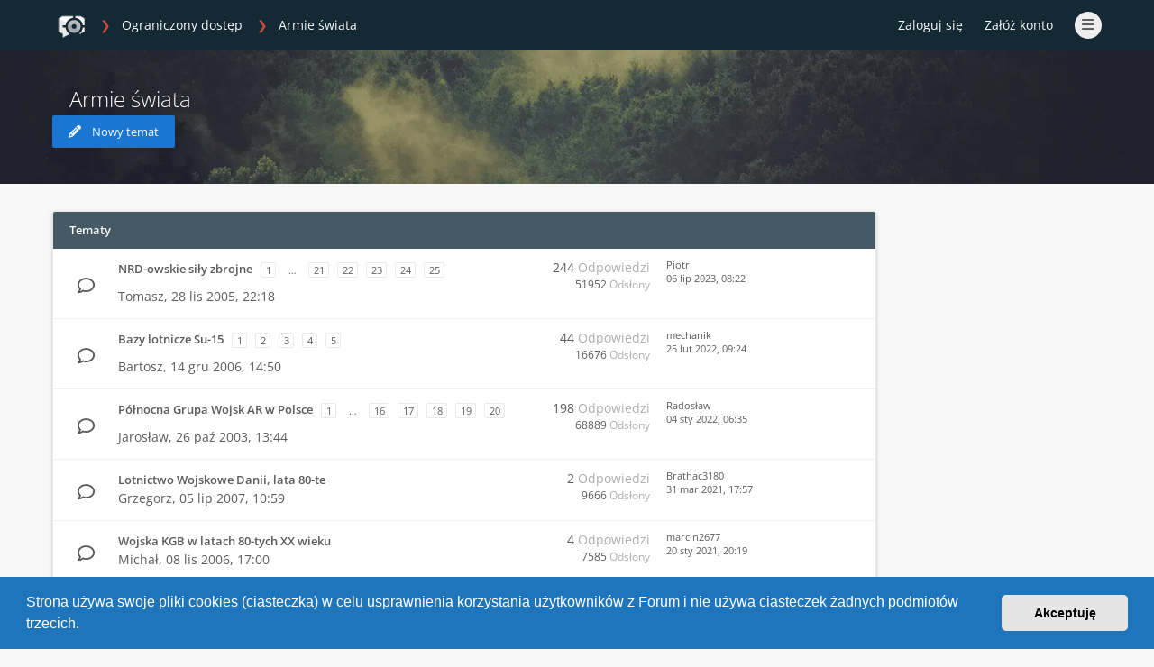

--- FILE ---
content_type: text/html; charset=UTF-8
request_url: https://www.serwis-militarny.net/viewforum.php?f=11&sid=232113b289d01e0c4025db9c88616894
body_size: 9537
content:
<!DOCTYPE html>
<html dir="ltr" lang="pl">
	<head>
		<meta charset="utf-8">
		<meta http-equiv="X-UA-Compatible" content="IE=edge">
		<meta name="viewport" content="width=device-width, initial-scale=1">
		<meta name="description" content="Forum militarne zrzeszające specjalistów z dziedziny wojskowości, historii i techniki">
		<meta name="theme-color" content="#132934">
		<link rel="apple-touch-icon" href="favicon_512.png">
		<link rel="manifest" href="/manifest.json">

		
		<title>Armie świata - Profesjonalne Forum Wojskowe</title>

		
					<link rel="canonical" href="https://serwis-militarny.net/viewforum.php?f=11">
		
		<link rel="stylesheet" href="/custom/custom_fonts.css">
		<link rel="stylesheet" media="screen"  href="/styles/ravaio/theme/pages_common.css" />
		
					<link rel="stylesheet" href="./styles/ravaio/theme/stylesheet.min.css">
				
		<link rel="preload" href="/assets/fontawesome/css/font-awesome.min.css" as="style" onload="this.onload=null;this.rel='stylesheet'">
		<noscript><link rel="stylesheet" href="/assets/fontawesome/css/font-awesome.min.css"></noscript>

		<link rel="preload" href="/assets/fontawesome/css/solid.min.css" as="style" onload="this.onload=null;this.rel='stylesheet'">
		<noscript><link rel="stylesheet" href="/assets/fontawesome/css/solid.min.css"></noscript>

		<link rel="preload" href="/assets/fontawesome/css/regular.min.css" as="style" onload="this.onload=null;this.rel='stylesheet'">
		<noscript><link rel="stylesheet" href="/assets/fontawesome/css/regular.min.css"></noscript>

		<link rel="preload" href="/assets/fontawesome/css/v4-font-face.min.css" as="style" onload="this.onload=null;this.rel='stylesheet'">
		<noscript><link rel="stylesheet" href="/assets/fontawesome/css/v4-font-face.min.css"></noscript>

					<link href="./assets/cookieconsent/cookieconsent.min.css" rel="stylesheet">
		
		<link rel="stylesheet" href="/custom/ravaio_header.css">

	<link rel="stylesheet" href="./ext/gramziu/ravaio/assets/colors.min.css">

		
		

		
					<link rel="stylesheet" href="/custom/native_styles.min.css">
		
	</head>

	<body id="phpbb" class="nojs notouch section-/viewforum.php ltr  variant-1">

		
		<div id="wrap">

			
		<div id="wrap-inner">

			
			<a id="top" class="anchor" accesskey="t"></a>
			<div id="wrap-header">
								<div class="site-header chunk">
					<a id="logo" href="./index.php?sid=e1a89025fac212913bf0ac174f85dc69" title="Strona główna"><span class="imageset site_logo"></span></a>

					<nav>
						
						<ul class="site-nav">

							
							
							
							
							
																	<li>
										<span title="Zaloguj się" accesskey="x" data-toggle="modal" data-target="#quick-login">Zaloguj się</span>
									</li>
																									<li >
										<a href="./ucp.php?mode=register&amp;sid=e1a89025fac212913bf0ac174f85dc69" rel="nofollow">Załóż konto</a>
									</li>
								
								
							
							
							
							
							<li class="hidden">

								<a data-toggle="dropdown" href="#" id="header-mini-menu">
									<i class="fa fa-bars"></i>
								</a>
								
								<ul id="more-menu" class="dropdown-box">

									
												<li >
			<a href="/aplikacja-mobilna?sid=e1a89025fac212913bf0ac174f85dc69">
				<i class="fa fa-mobile-screen-button fa-fw"></i>Aplikacja Mobilna
			</a>
		</li>
			<li >
			<a href="/zalozenie-konta?sid=e1a89025fac212913bf0ac174f85dc69">
				<i class="fa fa-user-plus fa-fw"></i>Korzyści z rejestracji
			</a>
		</li>
										
									<li id="forum-navigation">
										<ul>
																																																											<li class="section-yellow">
														<a href="./viewforum.php?f=34&amp;sid=e1a89025fac212913bf0ac174f85dc69" >
															<span class="forum-link">
																																																	<i class="fa forum_34"></i> 
																																<span>Nasza społeczność</span>
															</span>
														</a>
													</li>
																																																<li >
														<a href="./viewforum.php?f=50&amp;sid=e1a89025fac212913bf0ac174f85dc69" >
															<span class="forum-link">
																&nbsp; &nbsp; &nbsp;																																	<i class="fa forum_50"></i> 
																																<span>Pytania o służbę wojskową</span>
															</span>
														</a>
													</li>
																																																<li >
														<a href="./viewforum.php?f=39&amp;sid=e1a89025fac212913bf0ac174f85dc69" >
															<span class="forum-link">
																&nbsp; &nbsp; &nbsp;																																	<i class="fa forum_39"></i> 
																																<span>Poszukuję, pytam, potrzebuję</span>
															</span>
														</a>
													</li>
																																																<li >
														<a href="./viewforum.php?f=54&amp;sid=e1a89025fac212913bf0ac174f85dc69" >
															<span class="forum-link">
																&nbsp; &nbsp; &nbsp;&nbsp; &nbsp; &nbsp;																																	<i class="fa forum_54"></i> 
																																<span>Identyfikacje przedmiotów</span>
															</span>
														</a>
													</li>
																																																<li >
														<a href="./viewforum.php?f=60&amp;sid=e1a89025fac212913bf0ac174f85dc69" >
															<span class="forum-link">
																&nbsp; &nbsp; &nbsp;&nbsp; &nbsp; &nbsp;																																	<i class="fa forum_60"></i> 
																																<span>Losy przodków</span>
															</span>
														</a>
													</li>
																																																<li >
														<a href="./viewforum.php?f=59&amp;sid=e1a89025fac212913bf0ac174f85dc69" >
															<span class="forum-link">
																&nbsp; &nbsp; &nbsp;&nbsp; &nbsp; &nbsp;																																	<i class="fa forum_59"></i> 
																																<span>Ogłoszenia sprzedaży</span>
															</span>
														</a>
													</li>
																																																<li >
														<a href="./viewforum.php?f=46&amp;sid=e1a89025fac212913bf0ac174f85dc69" >
															<span class="forum-link">
																&nbsp; &nbsp; &nbsp;																																	<i class="fa forum_46"></i> 
																																<span>Recenzje i linki</span>
															</span>
														</a>
													</li>
																																																<li >
														<a href="./viewforum.php?f=24&amp;sid=e1a89025fac212913bf0ac174f85dc69" >
															<span class="forum-link">
																&nbsp; &nbsp; &nbsp;																																	<i class="fa forum_24"></i> 
																																<span>Tematy dyskusyjne</span>
															</span>
														</a>
													</li>
																																																<li class="section-blue">
														<a href="./viewforum.php?f=3&amp;sid=e1a89025fac212913bf0ac174f85dc69" >
															<span class="forum-link">
																																																	<i class="fa forum_3"></i> 
																																<span>Ograniczony dostęp</span>
															</span>
														</a>
													</li>
																																																<li >
														<a href="./viewforum.php?f=18&amp;sid=e1a89025fac212913bf0ac174f85dc69" >
															<span class="forum-link">
																&nbsp; &nbsp; &nbsp;																																	<i class="fa forum_18"></i> 
																																<span>Struktury organizacyjne Wojska Polskiego</span>
															</span>
														</a>
													</li>
																																																<li >
														<a href="./viewforum.php?f=41&amp;sid=e1a89025fac212913bf0ac174f85dc69" >
															<span class="forum-link">
																&nbsp; &nbsp; &nbsp;&nbsp; &nbsp; &nbsp;																																	<i class="fa forum_41"></i> 
																																<span>Jednostki wojskowe</span>
															</span>
														</a>
													</li>
																																																<li >
														<a href="./viewforum.php?f=43&amp;sid=e1a89025fac212913bf0ac174f85dc69" >
															<span class="forum-link">
																&nbsp; &nbsp; &nbsp;&nbsp; &nbsp; &nbsp;																																	<i class="fa forum_43"></i> 
																																<span>Oddziały i związki taktyczne</span>
															</span>
														</a>
													</li>
																																																<li >
														<a href="./viewforum.php?f=42&amp;sid=e1a89025fac212913bf0ac174f85dc69" >
															<span class="forum-link">
																&nbsp; &nbsp; &nbsp;&nbsp; &nbsp; &nbsp;																																	<i class="fa forum_42"></i> 
																																<span>Garnizony</span>
															</span>
														</a>
													</li>
																																																<li >
														<a href="./viewforum.php?f=44&amp;sid=e1a89025fac212913bf0ac174f85dc69" >
															<span class="forum-link">
																&nbsp; &nbsp; &nbsp;&nbsp; &nbsp; &nbsp;																																	<i class="fa forum_44"></i> 
																																<span>Formacje specjalne i pomocnicze</span>
															</span>
														</a>
													</li>
																																																<li >
														<a href="./viewforum.php?f=15&amp;sid=e1a89025fac212913bf0ac174f85dc69" >
															<span class="forum-link">
																&nbsp; &nbsp; &nbsp;																																	<i class="fa forum_15"></i> 
																																<span>Wojsko Polskie - pozostałe tematy</span>
															</span>
														</a>
													</li>
																																																<li >
														<a href="./viewforum.php?f=20&amp;sid=e1a89025fac212913bf0ac174f85dc69" >
															<span class="forum-link">
																&nbsp; &nbsp; &nbsp;																																	<i class="fa forum_20"></i> 
																																<span>Sprzęt, technika wojskowa</span>
															</span>
														</a>
													</li>
																																																<li >
														<a href="./viewforum.php?f=11&amp;sid=e1a89025fac212913bf0ac174f85dc69" class="forum-selected">
															<span class="forum-link">
																&nbsp; &nbsp; &nbsp;																																	<i class="fa forum_11"></i> 
																																<span>Armie świata</span>
															</span>
														</a>
													</li>
																																																<li >
														<a href="./viewforum.php?f=49&amp;sid=e1a89025fac212913bf0ac174f85dc69" >
															<span class="forum-link">
																&nbsp; &nbsp; &nbsp;																																	<i class="fa forum_49"></i> 
																																<span>Zasoby forum i pliki do pobrania</span>
															</span>
														</a>
													</li>
																																	</ul>
									</li>
									
								</ul>

							</li>

							
						</ul>

						<ol itemscope itemtype="http://schema.org/BreadcrumbList" id="breadcrumbs" class="bread-normal">
				<li itemprop="itemListElement" itemscope itemtype="http://schema.org/ListItem">
		<meta itemprop="position" content="1">
	</li>
									<li itemprop="itemListElement" itemscope itemtype="http://schema.org/ListItem">
			<a itemprop="item" itemtype="https://schema.org/Thing" itemscope href="./viewforum.php?f=3&amp;sid=e1a89025fac212913bf0ac174f85dc69" itemid="./viewforum.php?f=3&amp;sid=e1a89025fac212913bf0ac174f85dc69" data-forum-id="3">
				<span itemprop="name">Ograniczony dostęp</span>
			</a>
			<meta itemprop="position" content="2">
		</li>
											<li itemprop="itemListElement" itemscope itemtype="http://schema.org/ListItem">
			<a itemprop="item" itemtype="https://schema.org/Thing" itemscope href="./viewforum.php?f=11&amp;sid=e1a89025fac212913bf0ac174f85dc69" itemid="./viewforum.php?f=11&amp;sid=e1a89025fac212913bf0ac174f85dc69" data-forum-id="11">
				<span itemprop="name">Armie świata</span>
			</a>
			<meta itemprop="position" content="3">
		</li>
					</ol>
					</nav>
				</div>
							</div>

			
			<a id="start_here" class="anchor"></a>

			<div id="page-body" class="page-body" role="main">

				
<div id="sub-header" class="viewforum-header">
	<div class="chunk">

					<style type="text/css">
				#sub-header {
					padding-bottom: 0;
				}
			</style>

			<div class="sub-header-buttons">
				
				<div style="text-align: left">
										<h2 class="sub-header-title forum-title">Armie świata</h2>
										<h3></h3>
				</div>

				
							</div>

			<div>
				
									<a href="./posting.php?mode=post&amp;f=11&amp;sid=e1a89025fac212913bf0ac174f85dc69" class="button post-icon" title="Nowy temat">
						<i class="fa fa-pencil"></i><span>Nowy temat</span>					</a>
							</div>
		
	</div>
</div>


<div id="mbrs" class="background-main">
	<div class="viewforum-main">
	<div class="chunk">

		<ol id="breadcrumbs-mid" class="re-md bread-normal">
				<li>
		<a href="./index.php?sid=e1a89025fac212913bf0ac174f85dc69" title="Strona główna">
			<img src="/custom/assets/favicon_128.png" class="logo-home">
		</a>
	</li>
									<li>
			<a href="./viewforum.php?f=3&amp;sid=e1a89025fac212913bf0ac174f85dc69">
				Ograniczony dostęp
			</a>
		</li>
											<li>
			<a href="./viewforum.php?f=11&amp;sid=e1a89025fac212913bf0ac174f85dc69">
				Armie świata
			</a>
		</li>
					</ol>

		
					<div class="action-bar-top-nb">

				<div class="pagination">
									</div>

				
			</div>
			</div>

	<div class="chunk">
	<div class="content-main">
	<div class="content-main-inner">

		
		
	
	<ol id="topics-wrap">

		
			
						<li class="forum-bg">
				<h3>
											Tematy
									</h3>
				<ol>
			
				
				<li class="row">
										<div class="topic-icon topic_read">
											</div>
					<div class="topic-description">
						<div class="topic-description-inner">
														<h4>
																									<a href="./viewtopic.php?t=1466&amp;view=unread&amp;sid=e1a89025fac212913bf0ac174f85dc69#unread" class="topictitle" title="Wyświetl temat">NRD-owskie siły zbrojne</a>
															</h4>
							<div class="re-sm topic-stats-sm">244 Odpowiedzi 51952 Odsłony</div>
																																				<ul class="pagination-small">
																														<li>
												<a href="./viewtopic.php?t=1466&amp;sid=e1a89025fac212913bf0ac174f85dc69">1</a>
											</li>
																																								<li class="ellipsis">
												<span>…</span>
											</li>
																																								<li>
												<a href="./viewtopic.php?t=1466&amp;sid=e1a89025fac212913bf0ac174f85dc69&amp;start=200">21</a>
											</li>
																																								<li>
												<a href="./viewtopic.php?t=1466&amp;sid=e1a89025fac212913bf0ac174f85dc69&amp;start=210">22</a>
											</li>
																																								<li>
												<a href="./viewtopic.php?t=1466&amp;sid=e1a89025fac212913bf0ac174f85dc69&amp;start=220">23</a>
											</li>
																																								<li>
												<a href="./viewtopic.php?t=1466&amp;sid=e1a89025fac212913bf0ac174f85dc69&amp;start=230">24</a>
											</li>
																																								<li>
												<a href="./viewtopic.php?t=1466&amp;sid=e1a89025fac212913bf0ac174f85dc69&amp;start=240">25</a>
											</li>
																																																								</ul>
							
							<p>
																																								Tomasz, <time datetime="2005-11-28T21:18:02+00:00">28 lis 2005, 22:18</time>
															</p>

													</div>
					</div>
					<div class="topic-stats">
						<span class="topic-replies">244 <dfn>Odpowiedzi</dfn></span><br><span class="topic-views">51952 <dfn>Odsłony</dfn></span>
					</div>
					<div class="topic-recent">
						Piotr						<br>
						<time datetime="2023-07-06T06:22:18+00:00">06 lip 2023, 08:22</time>
					</div>

					
				</li>

				
			
		
			
			
				
				<li class="row">
										<div class="topic-icon topic_read">
											</div>
					<div class="topic-description">
						<div class="topic-description-inner">
														<h4>
																									<a href="./viewtopic.php?t=11114&amp;view=unread&amp;sid=e1a89025fac212913bf0ac174f85dc69#unread" class="topictitle" title="Wyświetl temat">Bazy lotnicze Su-15</a>
															</h4>
							<div class="re-sm topic-stats-sm">44 Odpowiedzi 16676 Odsłony</div>
																																				<ul class="pagination-small">
																														<li>
												<a href="./viewtopic.php?t=11114&amp;sid=e1a89025fac212913bf0ac174f85dc69">1</a>
											</li>
																																								<li>
												<a href="./viewtopic.php?t=11114&amp;sid=e1a89025fac212913bf0ac174f85dc69&amp;start=10">2</a>
											</li>
																																								<li>
												<a href="./viewtopic.php?t=11114&amp;sid=e1a89025fac212913bf0ac174f85dc69&amp;start=20">3</a>
											</li>
																																								<li>
												<a href="./viewtopic.php?t=11114&amp;sid=e1a89025fac212913bf0ac174f85dc69&amp;start=30">4</a>
											</li>
																																								<li>
												<a href="./viewtopic.php?t=11114&amp;sid=e1a89025fac212913bf0ac174f85dc69&amp;start=40">5</a>
											</li>
																																																								</ul>
							
							<p>
																																								Bartosz, <time datetime="2006-12-14T13:50:20+00:00">14 gru 2006, 14:50</time>
															</p>

													</div>
					</div>
					<div class="topic-stats">
						<span class="topic-replies">44 <dfn>Odpowiedzi</dfn></span><br><span class="topic-views">16676 <dfn>Odsłony</dfn></span>
					</div>
					<div class="topic-recent">
						mechanik						<br>
						<time datetime="2022-02-25T08:24:42+00:00">25 lut 2022, 09:24</time>
					</div>

					
				</li>

				
			
		
			
			
				
				<li class="row">
										<div class="topic-icon topic_read">
											</div>
					<div class="topic-description">
						<div class="topic-description-inner">
														<h4>
																									<a href="./viewtopic.php?t=1138&amp;view=unread&amp;sid=e1a89025fac212913bf0ac174f85dc69#unread" class="topictitle" title="Wyświetl temat">Północna Grupa Wojsk AR w Polsce</a>
															</h4>
							<div class="re-sm topic-stats-sm">198 Odpowiedzi 68889 Odsłony</div>
																																				<ul class="pagination-small">
																														<li>
												<a href="./viewtopic.php?t=1138&amp;sid=e1a89025fac212913bf0ac174f85dc69">1</a>
											</li>
																																								<li class="ellipsis">
												<span>…</span>
											</li>
																																								<li>
												<a href="./viewtopic.php?t=1138&amp;sid=e1a89025fac212913bf0ac174f85dc69&amp;start=150">16</a>
											</li>
																																								<li>
												<a href="./viewtopic.php?t=1138&amp;sid=e1a89025fac212913bf0ac174f85dc69&amp;start=160">17</a>
											</li>
																																								<li>
												<a href="./viewtopic.php?t=1138&amp;sid=e1a89025fac212913bf0ac174f85dc69&amp;start=170">18</a>
											</li>
																																								<li>
												<a href="./viewtopic.php?t=1138&amp;sid=e1a89025fac212913bf0ac174f85dc69&amp;start=180">19</a>
											</li>
																																								<li>
												<a href="./viewtopic.php?t=1138&amp;sid=e1a89025fac212913bf0ac174f85dc69&amp;start=190">20</a>
											</li>
																																																								</ul>
							
							<p>
																																								Jarosław, <time datetime="2003-10-26T12:44:35+00:00">26 paź 2003, 13:44</time>
															</p>

													</div>
					</div>
					<div class="topic-stats">
						<span class="topic-replies">198 <dfn>Odpowiedzi</dfn></span><br><span class="topic-views">68889 <dfn>Odsłony</dfn></span>
					</div>
					<div class="topic-recent">
						Radosław						<br>
						<time datetime="2022-01-04T05:35:47+00:00">04 sty 2022, 06:35</time>
					</div>

					
				</li>

				
			
		
			
			
				
				<li class="row">
										<div class="topic-icon topic_read">
											</div>
					<div class="topic-description">
						<div class="topic-description-inner">
														<h4>
																									<a href="./viewtopic.php?t=12956&amp;view=unread&amp;sid=e1a89025fac212913bf0ac174f85dc69#unread" class="topictitle" title="Wyświetl temat">Lotnictwo Wojskowe Danii, lata 80-te</a>
															</h4>
							<div class="re-sm topic-stats-sm">2 Odpowiedzi 9666 Odsłony</div>
																												
							<p>
																																								Grzegorz, <time datetime="2007-07-05T08:59:48+00:00">05 lip 2007, 10:59</time>
															</p>

													</div>
					</div>
					<div class="topic-stats">
						<span class="topic-replies">2 <dfn>Odpowiedzi</dfn></span><br><span class="topic-views">9666 <dfn>Odsłony</dfn></span>
					</div>
					<div class="topic-recent">
						Brathac3180						<br>
						<time datetime="2021-03-31T15:57:20+00:00">31 mar 2021, 17:57</time>
					</div>

					
				</li>

				
			
		
			
			
				
				<li class="row">
										<div class="topic-icon topic_read">
											</div>
					<div class="topic-description">
						<div class="topic-description-inner">
														<h4>
																									<a href="./viewtopic.php?t=12417&amp;view=unread&amp;sid=e1a89025fac212913bf0ac174f85dc69#unread" class="topictitle" title="Wyświetl temat">Wojska KGB w latach 80-tych XX wieku</a>
															</h4>
							<div class="re-sm topic-stats-sm">4 Odpowiedzi 7585 Odsłony</div>
																												
							<p>
																																								Michał, <time datetime="2006-11-08T16:00:16+00:00">08 lis 2006, 17:00</time>
															</p>

													</div>
					</div>
					<div class="topic-stats">
						<span class="topic-replies">4 <dfn>Odpowiedzi</dfn></span><br><span class="topic-views">7585 <dfn>Odsłony</dfn></span>
					</div>
					<div class="topic-recent">
						marcin2677						<br>
						<time datetime="2021-01-20T19:19:18+00:00">20 sty 2021, 20:19</time>
					</div>

					
				</li>

				
			
		
			
			
				
				<li class="row">
										<div class="topic-icon topic_read">
											</div>
					<div class="topic-description">
						<div class="topic-description-inner">
														<h4>
																									<a href="./viewtopic.php?t=12960&amp;view=unread&amp;sid=e1a89025fac212913bf0ac174f85dc69#unread" class="topictitle" title="Wyświetl temat">Lotnictwo Norwegii w latach 80-tych</a>
															</h4>
							<div class="re-sm topic-stats-sm">1 Odpowiedzi 6482 Odsłony</div>
																												
							<p>
																																								Sergiusz, <time datetime="2007-07-06T12:04:47+00:00">06 lip 2007, 14:04</time>
															</p>

													</div>
					</div>
					<div class="topic-stats">
						<span class="topic-replies">1 <dfn>Odpowiedzi</dfn></span><br><span class="topic-views">6482 <dfn>Odsłony</dfn></span>
					</div>
					<div class="topic-recent">
						marcin2677						<br>
						<time datetime="2020-12-16T22:33:25+00:00">16 gru 2020, 23:33</time>
					</div>

					
				</li>

				
			
		
			
			
				
				<li class="row">
										<div class="topic-icon topic_read">
											</div>
					<div class="topic-description">
						<div class="topic-description-inner">
														<h4>
																									<a href="./viewtopic.php?t=14628&amp;view=unread&amp;sid=e1a89025fac212913bf0ac174f85dc69#unread" class="topictitle" title="Wyświetl temat">29 Korpus Pancerny – 29 Dywizja Pancerna</a>
															</h4>
							<div class="re-sm topic-stats-sm">1 Odpowiedzi 11594 Odsłony</div>
																												
							<p>
																																								Bogusław, <time datetime="2015-05-12T16:57:46+00:00">12 maja 2015, 18:57</time>
															</p>

													</div>
					</div>
					<div class="topic-stats">
						<span class="topic-replies">1 <dfn>Odpowiedzi</dfn></span><br><span class="topic-views">11594 <dfn>Odsłony</dfn></span>
					</div>
					<div class="topic-recent">
						marcin2677						<br>
						<time datetime="2020-12-12T23:21:03+00:00">13 gru 2020, 00:21</time>
					</div>

					
				</li>

				
			
		
			
			
				
				<li class="row">
										<div class="topic-icon topic_read">
											</div>
					<div class="topic-description">
						<div class="topic-description-inner">
														<h4>
																									<a href="./viewtopic.php?t=15195&amp;view=unread&amp;sid=e1a89025fac212913bf0ac174f85dc69#unread" class="topictitle" title="Wyświetl temat">Nazewnictwo jednostek rosyjskich</a>
															</h4>
							<div class="re-sm topic-stats-sm">10 Odpowiedzi 9150 Odsłony</div>
																																				<ul class="pagination-small">
																														<li>
												<a href="./viewtopic.php?t=15195&amp;sid=e1a89025fac212913bf0ac174f85dc69">1</a>
											</li>
																																								<li>
												<a href="./viewtopic.php?t=15195&amp;sid=e1a89025fac212913bf0ac174f85dc69&amp;start=10">2</a>
											</li>
																																																								</ul>
							
							<p>
																																								Jacek, <time datetime="2020-08-30T13:35:48+00:00">30 sie 2020, 15:35</time>
															</p>

													</div>
					</div>
					<div class="topic-stats">
						<span class="topic-replies">10 <dfn>Odpowiedzi</dfn></span><br><span class="topic-views">9150 <dfn>Odsłony</dfn></span>
					</div>
					<div class="topic-recent">
						Zbigniew						<br>
						<time datetime="2020-08-31T06:38:52+00:00">31 sie 2020, 08:38</time>
					</div>

					
				</li>

				
			
		
			
			
				
				<li class="row">
										<div class="topic-icon topic_read">
											</div>
					<div class="topic-description">
						<div class="topic-description-inner">
														<h4>
																									<a href="./viewtopic.php?t=15078&amp;view=unread&amp;sid=e1a89025fac212913bf0ac174f85dc69#unread" class="topictitle" title="Wyświetl temat">Struktury SZ Białorusi</a>
															</h4>
							<div class="re-sm topic-stats-sm">2 Odpowiedzi 5130 Odsłony</div>
																												
							<p>
																																								Jacek, <time datetime="2018-10-20T13:23:27+00:00">20 paź 2018, 15:23</time>
															</p>

													</div>
					</div>
					<div class="topic-stats">
						<span class="topic-replies">2 <dfn>Odpowiedzi</dfn></span><br><span class="topic-views">5130 <dfn>Odsłony</dfn></span>
					</div>
					<div class="topic-recent">
						Adam						<br>
						<time datetime="2018-10-27T09:39:03+00:00">27 paź 2018, 11:39</time>
					</div>

					
				</li>

				
			
		
			
			
				
				<li class="row">
										<div class="topic-icon topic_read">
											</div>
					<div class="topic-description">
						<div class="topic-description-inner">
														<h4>
																									<a href="./viewtopic.php?t=13605&amp;view=unread&amp;sid=e1a89025fac212913bf0ac174f85dc69#unread" class="topictitle" title="Wyświetl temat">RWSN</a>
															</h4>
							<div class="re-sm topic-stats-sm">27 Odpowiedzi 39768 Odsłony</div>
																																				<ul class="pagination-small">
																														<li>
												<a href="./viewtopic.php?t=13605&amp;sid=e1a89025fac212913bf0ac174f85dc69">1</a>
											</li>
																																								<li>
												<a href="./viewtopic.php?t=13605&amp;sid=e1a89025fac212913bf0ac174f85dc69&amp;start=10">2</a>
											</li>
																																								<li>
												<a href="./viewtopic.php?t=13605&amp;sid=e1a89025fac212913bf0ac174f85dc69&amp;start=20">3</a>
											</li>
																																																								</ul>
							
							<p>
																																								Bogusław, <time datetime="2011-01-27T10:34:39+00:00">27 sty 2011, 11:34</time>
															</p>

													</div>
					</div>
					<div class="topic-stats">
						<span class="topic-replies">27 <dfn>Odpowiedzi</dfn></span><br><span class="topic-views">39768 <dfn>Odsłony</dfn></span>
					</div>
					<div class="topic-recent">
						Bogusław						<br>
						<time datetime="2016-01-16T15:21:00+00:00">16 sty 2016, 16:21</time>
					</div>

					
				</li>

				
			
		
			
			
				
				<li class="row">
										<div class="topic-icon topic_read">
											</div>
					<div class="topic-description">
						<div class="topic-description-inner">
														<h4>
																									<a href="./viewtopic.php?t=14606&amp;view=unread&amp;sid=e1a89025fac212913bf0ac174f85dc69#unread" class="topictitle" title="Wyświetl temat">JW 33886 AR w latach 1970-tych</a>
															</h4>
							<div class="re-sm topic-stats-sm">23 Odpowiedzi 26694 Odsłony</div>
																																				<ul class="pagination-small">
																														<li>
												<a href="./viewtopic.php?t=14606&amp;sid=e1a89025fac212913bf0ac174f85dc69">1</a>
											</li>
																																								<li>
												<a href="./viewtopic.php?t=14606&amp;sid=e1a89025fac212913bf0ac174f85dc69&amp;start=10">2</a>
											</li>
																																								<li>
												<a href="./viewtopic.php?t=14606&amp;sid=e1a89025fac212913bf0ac174f85dc69&amp;start=20">3</a>
											</li>
																																																								</ul>
							
							<p>
																																								Jarosław, <time datetime="2015-02-01T21:20:13+00:00">01 lut 2015, 22:20</time>
															</p>

													</div>
					</div>
					<div class="topic-stats">
						<span class="topic-replies">23 <dfn>Odpowiedzi</dfn></span><br><span class="topic-views">26694 <dfn>Odsłony</dfn></span>
					</div>
					<div class="topic-recent">
						Bogusław						<br>
						<time datetime="2015-11-10T15:17:29+00:00">10 lis 2015, 16:17</time>
					</div>

					
				</li>

				
			
		
			
			
				
				<li class="row">
										<div class="topic-icon topic_read">
											</div>
					<div class="topic-description">
						<div class="topic-description-inner">
														<h4>
																									<a href="./viewtopic.php?t=14660&amp;view=unread&amp;sid=e1a89025fac212913bf0ac174f85dc69#unread" class="topictitle" title="Wyświetl temat">Armia Koreańskiej Republiki Ludowo-Demokratycznej (KRL-D)</a>
															</h4>
							<div class="re-sm topic-stats-sm">0 Odpowiedzi 15046 Odsłony</div>
																												
							<p>
																																								Marek_W_Pilat, <time datetime="2015-10-18T14:51:16+00:00">18 paź 2015, 16:51</time>
															</p>

													</div>
					</div>
					<div class="topic-stats">
						<span class="topic-replies">0 <dfn>Odpowiedzi</dfn></span><br><span class="topic-views">15046 <dfn>Odsłony</dfn></span>
					</div>
					<div class="topic-recent">
						Marek_W_Pilat						<br>
						<time datetime="2015-10-18T14:51:16+00:00">18 paź 2015, 16:51</time>
					</div>

					
				</li>

				
			
		
			
			
				
				<li class="row">
										<div class="topic-icon topic_read">
											</div>
					<div class="topic-description">
						<div class="topic-description-inner">
														<h4>
																									<a href="./viewtopic.php?t=14531&amp;view=unread&amp;sid=e1a89025fac212913bf0ac174f85dc69#unread" class="topictitle" title="Wyświetl temat">Siły Zbrojne ZSRR w innych krajach europejskich 1957-60</a>
															</h4>
							<div class="re-sm topic-stats-sm">27 Odpowiedzi 23659 Odsłony</div>
																																				<ul class="pagination-small">
																														<li>
												<a href="./viewtopic.php?t=14531&amp;sid=e1a89025fac212913bf0ac174f85dc69">1</a>
											</li>
																																								<li>
												<a href="./viewtopic.php?t=14531&amp;sid=e1a89025fac212913bf0ac174f85dc69&amp;start=10">2</a>
											</li>
																																								<li>
												<a href="./viewtopic.php?t=14531&amp;sid=e1a89025fac212913bf0ac174f85dc69&amp;start=20">3</a>
											</li>
																																																								</ul>
							
							<p>
																																								Zbigniew, <time datetime="2014-02-25T19:19:53+00:00">25 lut 2014, 20:19</time>
															</p>

													</div>
					</div>
					<div class="topic-stats">
						<span class="topic-replies">27 <dfn>Odpowiedzi</dfn></span><br><span class="topic-views">23659 <dfn>Odsłony</dfn></span>
					</div>
					<div class="topic-recent">
						Przemysław						<br>
						<time datetime="2015-07-31T09:07:00+00:00">31 lip 2015, 11:07</time>
					</div>

					
				</li>

				
			
		
			
			
				
				<li class="row">
										<div class="topic-icon topic_read">
											</div>
					<div class="topic-description">
						<div class="topic-description-inner">
														<h4>
																									<a href="./viewtopic.php?t=11970&amp;view=unread&amp;sid=e1a89025fac212913bf0ac174f85dc69#unread" class="topictitle" title="Wyświetl temat">Bazy lotnicze Biesowiec i Parnu (Parnawa)</a>
															</h4>
							<div class="re-sm topic-stats-sm">25 Odpowiedzi 20871 Odsłony</div>
																																				<ul class="pagination-small">
																														<li>
												<a href="./viewtopic.php?t=11970&amp;sid=e1a89025fac212913bf0ac174f85dc69">1</a>
											</li>
																																								<li>
												<a href="./viewtopic.php?t=11970&amp;sid=e1a89025fac212913bf0ac174f85dc69&amp;start=10">2</a>
											</li>
																																								<li>
												<a href="./viewtopic.php?t=11970&amp;sid=e1a89025fac212913bf0ac174f85dc69&amp;start=20">3</a>
											</li>
																																																								</ul>
							
							<p>
																																								Przemysław, <time datetime="2006-06-14T20:57:26+00:00">14 cze 2006, 22:57</time>
															</p>

													</div>
					</div>
					<div class="topic-stats">
						<span class="topic-replies">25 <dfn>Odpowiedzi</dfn></span><br><span class="topic-views">20871 <dfn>Odsłony</dfn></span>
					</div>
					<div class="topic-recent">
						Przemysław						<br>
						<time datetime="2015-01-28T11:05:12+00:00">28 sty 2015, 12:05</time>
					</div>

					
				</li>

				
			
		
			
			
				
				<li class="row">
										<div class="topic-icon topic_read">
											</div>
					<div class="topic-description">
						<div class="topic-description-inner">
														<h4>
																									<a href="./viewtopic.php?t=14505&amp;view=unread&amp;sid=e1a89025fac212913bf0ac174f85dc69#unread" class="topictitle" title="Wyświetl temat">Siły zbrojne ZSRR. Od Armii Czerwonej do Armii Radzieckiej</a>
															</h4>
							<div class="re-sm topic-stats-sm">8 Odpowiedzi 15057 Odsłony</div>
																												
							<p>
																																								Bogusław, <time datetime="2013-11-28T16:24:16+00:00">28 lis 2013, 17:24</time>
															</p>

													</div>
					</div>
					<div class="topic-stats">
						<span class="topic-replies">8 <dfn>Odpowiedzi</dfn></span><br><span class="topic-views">15057 <dfn>Odsłony</dfn></span>
					</div>
					<div class="topic-recent">
						Wojtek						<br>
						<time datetime="2014-10-21T17:14:31+00:00">21 paź 2014, 19:14</time>
					</div>

					
				</li>

				
			
		
			
			
				
				<li class="row">
										<div class="topic-icon topic_read">
											</div>
					<div class="topic-description">
						<div class="topic-description-inner">
														<h4>
																									<a href="./viewtopic.php?t=14583&amp;view=unread&amp;sid=e1a89025fac212913bf0ac174f85dc69#unread" class="topictitle" title="Wyświetl temat">Riazańska kuźnia dowódców WDW</a>
															</h4>
							<div class="re-sm topic-stats-sm">0 Odpowiedzi 8306 Odsłony</div>
																												
							<p>
																																								Bogusław, <time datetime="2014-10-09T07:39:26+00:00">09 paź 2014, 09:39</time>
															</p>

													</div>
					</div>
					<div class="topic-stats">
						<span class="topic-replies">0 <dfn>Odpowiedzi</dfn></span><br><span class="topic-views">8306 <dfn>Odsłony</dfn></span>
					</div>
					<div class="topic-recent">
						Bogusław						<br>
						<time datetime="2014-10-09T07:39:26+00:00">09 paź 2014, 09:39</time>
					</div>

					
				</li>

				
			
		
			
			
				
				<li class="row">
										<div class="topic-icon topic_read">
											</div>
					<div class="topic-description">
						<div class="topic-description-inner">
														<h4>
																									<a href="./viewtopic.php?t=14580&amp;view=unread&amp;sid=e1a89025fac212913bf0ac174f85dc69#unread" class="topictitle" title="Wyświetl temat">Rozkazy 1945-1949</a>
															</h4>
							<div class="re-sm topic-stats-sm">11 Odpowiedzi 13965 Odsłony</div>
																																				<ul class="pagination-small">
																														<li>
												<a href="./viewtopic.php?t=14580&amp;sid=e1a89025fac212913bf0ac174f85dc69">1</a>
											</li>
																																								<li>
												<a href="./viewtopic.php?t=14580&amp;sid=e1a89025fac212913bf0ac174f85dc69&amp;start=10">2</a>
											</li>
																																																								</ul>
							
							<p>
																																								Bogusław, <time datetime="2014-09-20T21:21:50+00:00">20 wrz 2014, 23:21</time>
															</p>

													</div>
					</div>
					<div class="topic-stats">
						<span class="topic-replies">11 <dfn>Odpowiedzi</dfn></span><br><span class="topic-views">13965 <dfn>Odsłony</dfn></span>
					</div>
					<div class="topic-recent">
						Bogusław						<br>
						<time datetime="2014-09-29T21:36:26+00:00">29 wrz 2014, 23:36</time>
					</div>

					
				</li>

				
			
		
			
			
				
				<li class="row">
										<div class="topic-icon topic_read">
											</div>
					<div class="topic-description">
						<div class="topic-description-inner">
														<h4>
																									<a href="./viewtopic.php?t=14534&amp;view=unread&amp;sid=e1a89025fac212913bf0ac174f85dc69#unread" class="topictitle" title="Wyświetl temat">Garnizony z okresu przed 1939 rokiem</a>
															</h4>
							<div class="re-sm topic-stats-sm">1 Odpowiedzi 10200 Odsłony</div>
																												
							<p>
																																								Arkadiusz, <time datetime="2014-02-26T15:41:40+00:00">26 lut 2014, 16:41</time>
															</p>

													</div>
					</div>
					<div class="topic-stats">
						<span class="topic-replies">1 <dfn>Odpowiedzi</dfn></span><br><span class="topic-views">10200 <dfn>Odsłony</dfn></span>
					</div>
					<div class="topic-recent">
						Bogusław						<br>
						<time datetime="2014-09-22T09:42:35+00:00">22 wrz 2014, 11:42</time>
					</div>

					
				</li>

				
			
		
			
			
				
				<li class="row">
										<div class="topic-icon topic_read">
											</div>
					<div class="topic-description">
						<div class="topic-description-inner">
														<h4>
																									<a href="./viewtopic.php?t=14155&amp;view=unread&amp;sid=e1a89025fac212913bf0ac174f85dc69#unread" class="topictitle" title="Wyświetl temat">Związki operacyjne radzieckich Wojsk Lądowych</a>
															</h4>
							<div class="re-sm topic-stats-sm">10 Odpowiedzi 16277 Odsłony</div>
																																				<ul class="pagination-small">
																														<li>
												<a href="./viewtopic.php?t=14155&amp;sid=e1a89025fac212913bf0ac174f85dc69">1</a>
											</li>
																																								<li>
												<a href="./viewtopic.php?t=14155&amp;sid=e1a89025fac212913bf0ac174f85dc69&amp;start=10">2</a>
											</li>
																																																								</ul>
							
							<p>
																																								Bogusław, <time datetime="2011-10-26T12:54:11+00:00">26 paź 2011, 14:54</time>
															</p>

													</div>
					</div>
					<div class="topic-stats">
						<span class="topic-replies">10 <dfn>Odpowiedzi</dfn></span><br><span class="topic-views">16277 <dfn>Odsłony</dfn></span>
					</div>
					<div class="topic-recent">
						Bartosz						<br>
						<time datetime="2014-08-05T22:34:48+00:00">06 sie 2014, 00:34</time>
					</div>

					
				</li>

				
			
		
			
			
				
				<li class="row">
										<div class="topic-icon topic_read">
											</div>
					<div class="topic-description">
						<div class="topic-description-inner">
														<h4>
																									<a href="./viewtopic.php?t=14571&amp;view=unread&amp;sid=e1a89025fac212913bf0ac174f85dc69#unread" class="topictitle" title="Wyświetl temat">Jednostki rakiet skrzydlatych ZSRR</a>
															</h4>
							<div class="re-sm topic-stats-sm">0 Odpowiedzi 8139 Odsłony</div>
																												
							<p>
																																								Jerzy, <time datetime="2014-07-21T15:59:16+00:00">21 lip 2014, 17:59</time>
															</p>

													</div>
					</div>
					<div class="topic-stats">
						<span class="topic-replies">0 <dfn>Odpowiedzi</dfn></span><br><span class="topic-views">8139 <dfn>Odsłony</dfn></span>
					</div>
					<div class="topic-recent">
						Jerzy						<br>
						<time datetime="2014-07-21T15:59:16+00:00">21 lip 2014, 17:59</time>
					</div>

					
				</li>

				
			
		
			
			
				
				<li class="row">
										<div class="topic-icon topic_read">
											</div>
					<div class="topic-description">
						<div class="topic-description-inner">
														<h4>
																									<a href="./viewtopic.php?t=14557&amp;view=unread&amp;sid=e1a89025fac212913bf0ac174f85dc69#unread" class="topictitle" title="Wyświetl temat">Wszystkie pułki lotnictwa myśliwskiego Stalina</a>
															</h4>
							<div class="re-sm topic-stats-sm">0 Odpowiedzi 8205 Odsłony</div>
																												
							<p>
																																								Bogusław, <time datetime="2014-06-06T06:44:37+00:00">06 cze 2014, 08:44</time>
															</p>

													</div>
					</div>
					<div class="topic-stats">
						<span class="topic-replies">0 <dfn>Odpowiedzi</dfn></span><br><span class="topic-views">8205 <dfn>Odsłony</dfn></span>
					</div>
					<div class="topic-recent">
						Bogusław						<br>
						<time datetime="2014-06-06T06:44:37+00:00">06 cze 2014, 08:44</time>
					</div>

					
				</li>

				
			
		
			
			
				
				<li class="row">
										<div class="topic-icon topic_read">
											</div>
					<div class="topic-description">
						<div class="topic-description-inner">
														<h4>
																									<a href="./viewtopic.php?t=14392&amp;view=unread&amp;sid=e1a89025fac212913bf0ac174f85dc69#unread" class="topictitle" title="Wyświetl temat">Siły zbrojne Węgier</a>
															</h4>
							<div class="re-sm topic-stats-sm">2 Odpowiedzi 12777 Odsłony</div>
																												
							<p>
																																								Maksymilian, <time datetime="2013-06-16T17:20:54+00:00">16 cze 2013, 19:20</time>
															</p>

													</div>
					</div>
					<div class="topic-stats">
						<span class="topic-replies">2 <dfn>Odpowiedzi</dfn></span><br><span class="topic-views">12777 <dfn>Odsłony</dfn></span>
					</div>
					<div class="topic-recent">
						Adam						<br>
						<time datetime="2014-05-14T21:42:02+00:00">14 maja 2014, 23:42</time>
					</div>

					
				</li>

				
			
		
			
			
				
				<li class="row">
										<div class="topic-icon topic_read">
											</div>
					<div class="topic-description">
						<div class="topic-description-inner">
														<h4>
																									<a href="./viewtopic.php?t=14352&amp;view=unread&amp;sid=e1a89025fac212913bf0ac174f85dc69#unread" class="topictitle" title="Wyświetl temat">764 plm</a>
															</h4>
							<div class="re-sm topic-stats-sm">1 Odpowiedzi 9022 Odsłony</div>
																												
							<p>
																																								Bogusław, <time datetime="2013-02-09T23:15:52+00:00">10 lut 2013, 00:15</time>
															</p>

													</div>
					</div>
					<div class="topic-stats">
						<span class="topic-replies">1 <dfn>Odpowiedzi</dfn></span><br><span class="topic-views">9022 <dfn>Odsłony</dfn></span>
					</div>
					<div class="topic-recent">
						Adrian						<br>
						<time datetime="2013-11-19T07:31:23+00:00">19 lis 2013, 08:31</time>
					</div>

					
				</li>

				
			
		
			
			
				
				<li class="row">
										<div class="topic-icon topic_read">
											</div>
					<div class="topic-description">
						<div class="topic-description-inner">
														<h4>
																									<a href="./viewtopic.php?t=7682&amp;view=unread&amp;sid=e1a89025fac212913bf0ac174f85dc69#unread" class="topictitle" title="Wyświetl temat">Sowieckie bazy rakietowe w Polsce</a>
															</h4>
							<div class="re-sm topic-stats-sm">34 Odpowiedzi 27696 Odsłony</div>
																																				<ul class="pagination-small">
																														<li>
												<a href="./viewtopic.php?t=7682&amp;sid=e1a89025fac212913bf0ac174f85dc69">1</a>
											</li>
																																								<li>
												<a href="./viewtopic.php?t=7682&amp;sid=e1a89025fac212913bf0ac174f85dc69&amp;start=10">2</a>
											</li>
																																								<li>
												<a href="./viewtopic.php?t=7682&amp;sid=e1a89025fac212913bf0ac174f85dc69&amp;start=20">3</a>
											</li>
																																								<li>
												<a href="./viewtopic.php?t=7682&amp;sid=e1a89025fac212913bf0ac174f85dc69&amp;start=30">4</a>
											</li>
																																																								</ul>
							
							<p>
																																								Jarosław, <time datetime="2006-01-03T12:57:35+00:00">03 sty 2006, 13:57</time>
															</p>

													</div>
					</div>
					<div class="topic-stats">
						<span class="topic-replies">34 <dfn>Odpowiedzi</dfn></span><br><span class="topic-views">27696 <dfn>Odsłony</dfn></span>
					</div>
					<div class="topic-recent">
						Sebastian						<br>
						<time datetime="2013-10-11T15:58:07+00:00">11 paź 2013, 17:58</time>
					</div>

					
				</li>

				
			
		
			
			
				
				<li class="row">
										<div class="topic-icon topic_read">
											</div>
					<div class="topic-description">
						<div class="topic-description-inner">
														<h4>
																									<a href="./viewtopic.php?t=1594&amp;view=unread&amp;sid=e1a89025fac212913bf0ac174f85dc69#unread" class="topictitle" title="Wyświetl temat">Armia Czechosłowacji</a>
															</h4>
							<div class="re-sm topic-stats-sm">40 Odpowiedzi 27923 Odsłony</div>
																																				<ul class="pagination-small">
																														<li>
												<a href="./viewtopic.php?t=1594&amp;sid=e1a89025fac212913bf0ac174f85dc69">1</a>
											</li>
																																								<li>
												<a href="./viewtopic.php?t=1594&amp;sid=e1a89025fac212913bf0ac174f85dc69&amp;start=10">2</a>
											</li>
																																								<li>
												<a href="./viewtopic.php?t=1594&amp;sid=e1a89025fac212913bf0ac174f85dc69&amp;start=20">3</a>
											</li>
																																								<li>
												<a href="./viewtopic.php?t=1594&amp;sid=e1a89025fac212913bf0ac174f85dc69&amp;start=30">4</a>
											</li>
																																								<li>
												<a href="./viewtopic.php?t=1594&amp;sid=e1a89025fac212913bf0ac174f85dc69&amp;start=40">5</a>
											</li>
																																																								</ul>
							
							<p>
																																								Piotr, <time datetime="2007-05-29T18:13:47+00:00">29 maja 2007, 20:13</time>
															</p>

													</div>
					</div>
					<div class="topic-stats">
						<span class="topic-replies">40 <dfn>Odpowiedzi</dfn></span><br><span class="topic-views">27923 <dfn>Odsłony</dfn></span>
					</div>
					<div class="topic-recent">
						Jacek						<br>
						<time datetime="2013-07-09T18:11:23+00:00">09 lip 2013, 20:11</time>
					</div>

					
				</li>

				
							</ol>
			</li>
			
		
	</ol>

	
	</div>
	</div>

		<div class="main-sidebar">
	
	
			<div class="sidebar-block">
			<h5 class="sidebar-head"></h5>
			<div class="sidebar-body"></div>
		</div>
	</div>

	</div>
	<div class="chunk">

					<div class="action-bar-bottom-nb">
				<div class="pagination">
									</div>
			</div>
		
		
	<p class="jumpbox-return"><a href="./index.php?sid=e1a89025fac212913bf0ac174f85dc69" accesskey="r"><i class="fa fa-circle-chevron-left"></i>Wróć do wykazu forów</a></p>


	</div>
	</div>
</div>

							</div>

			<div id="wrap-footer">

					<div id="back-to-top-wrap">
		<a id="back-to-top" href="#phpbb"><i class="fas fa-chevron-up"></i></a>
	</div>

				<div class="site-footer chunk">
					<nav>
						<ul>
							<li id="contact-link">
								<a href="./memberlist.php?mode=contactadmin&amp;sid=e1a89025fac212913bf0ac174f85dc69" title="Kontakt z redakcją">
									<i class="fa fa-envelope"></i>&nbsp;&nbsp;Kontakt
								</a>
							</li>
							<li class="rside">
								<div id="footer_info">wersja: -</div>
							</li>
						</ul>
					</nav>

					<div class="footer-text">Powered by <a href="https://www.phpbb.com/">phpBB</a>® Forum Software © phpBB Limited</div><div class="clear"></div>				</div>

			</div>

		</div>
		</div>

				<div class="modal fade" id="quick-login" tabindex="-1" role="dialog" aria-labelledby="Zaloguj się">
			<div class="modal-dialog" role="document">
			<div class="modal-content">
				<form method="post" action="./ucp.php?mode=login&amp;sid=e1a89025fac212913bf0ac174f85dc69">
					<fieldset>
						<div class="modal-header">
							<button type="button" data-dismiss="modal" class="modal-close"><i class="fa fa-times"></i></button>
							<h4 id="Zaloguj się"><a href="./ucp.php?mode=login&amp;redirect=viewforum.php%3Ff%3D11&amp;sid=e1a89025fac212913bf0ac174f85dc69">Zaloguj się</a></h4>
						</div>
						<div class="modal-body">
							<label for="username"><span class="w-input">Login / E-mail / Imię&nbsp;i&nbsp;nazwisko:</span><br><input type="text" tabindex="1" name="username" id="username" size="10" class="input" title="Nazwa użytkownika" /></label><br>
							<label for="password"><span class="w-input">Hasło:</span><br><input type="password" tabindex="2" name="password" id="password" size="10" class="input" title="Hasło" autocomplete="off" /></label><br>
														<label for="autologin"><input type="checkbox" tabindex="4" name="autologin" id="autologin" class="check" /><span class="check"></span><span>Zapamiętaj mnie</span></label><br>
													</div>
						<div class="modal-footer w-register-link">
							<button type="submit" tabindex="5" name="login" class="button">
								<i class="fa fa-right-to-bracket"></i> Zaloguj się
							</button>
																						<a href="./ucp.php?mode=register&amp;sid=e1a89025fac212913bf0ac174f85dc69" class="button-flat">
									<i class="fa fa-user-plus"></i> Załóż konto
								</a>
																					
							<input type="hidden" name="redirect" value="./viewforum.php?f=11&amp;sid=e1a89025fac212913bf0ac174f85dc69" />
<input type="hidden" name="creation_time" value="1763227576" />
<input type="hidden" name="form_token" value="81e4161e3c15f8a20737b15cf27f67342e8d81d0" />

							
						</div>
					</fieldset>
				</form>
			</div>
			</div>
		</div>
		
		<div style="display: none;">
			<a id="bottom" class="anchor" accesskey="z"></a>
					</div>

		<div id="darkenwrapper" class="darkenwrapper" data-ajax-error-title="Błąd AJAX" data-ajax-error-text="Twoje żądanie nie zostało przetworzone." data-ajax-error-text-abort="Użytkownik usunął żądanie." data-ajax-error-text-timeout="Upłynął limit czasu żądania. Ponów próbę." data-ajax-error-text-parsererror="Coś się stało podczas przetwarzania żądania i serwer zwrócił nieprawidłową odpowiedź.">
			<div id="darken" class="darken"></div>
		</div>

		<div id="phpbb_alert" class="modal-bb" data-l-err="Błąd" data-l-timeout-processing-req="Upłynął limit czasu żądania.">
			<div class="modal-bb-content">
				<div class="modal-bb-body">
					<a href="#" class="modal-bb-close alert_close"><i class="fa fa-times"></i></a>
					<p class="alert_text"></p>
				</div>
			</div>
		</div>
		<div id="phpbb_confirm" class="modal-bb">
			<div class="modal-bb-content">
				<div class="modal-bb-body">
					<a href="#" class="modal-bb-close alert_close"><i class="fa fa-times"></i></a>
					<p class="alert_text"></p>
				</div>
			</div>
		</div>

		<script src="./assets/javascript/jquery-3.6.0.min.js"></script>		

					<script src="./styles/ravaio/template/core.min.js"></script>
			<script src="./styles/ravaio/template/ajax.min.js" async></script>
		
		<script src="./styles/ravaio/template/forum_fn.min.js" async></script>

					<script src="./assets/cookieconsent/cookieconsent.min.js"></script>
			<script>
				if (typeof window.cookieconsent === "object") {
					window.addEventListener("load", function(){
						window.cookieconsent.initialise({
							"palette": {
								"popup": {
									"background": "#0F538A"
								},
								"button": {
									"background": "#E5E5E5"
								}
							},
							"theme": "classic",
							"content": {
								"message": "Strona\u0020u\u017Cywa\u0020swoje\u0020pliki\u0020cookies\u0020\u0028ciasteczka\u0029\u0020w\u0020celu\u0020usprawnienia\u0020korzystania\u0020u\u017Cytkownik\u00F3w\u0020z\u0020Forum\u0020i\u0020nie\u0020u\u017Cywa\u0020ciasteczek\u0020\u017Cadnych\u0020podmiot\u00F3w\u0020trzecich.",
								"dismiss": "Akceptuj\u0119",
								"link": "",
							}
						});
					});
				}
			</script>
		
		<script src="/styles/ravaio/template/bootstrap.min.js" async></script>
		<script src="/styles/ravaio/template/chosen.jquery.min.js" async></script>

		<script src="/styles/ravaio/template/lightgallery.min.js"></script>

		
					<script src="/custom/dist/custom_script.min.js" async></script>
			<script src="/custom/ravaio_footer.min.js" async></script>
				
		<script>
			if ('serviceWorker' in navigator)
				navigator.serviceWorker.register('/sw.js').then();
		</script>

		
		
		
		

		
	</body>
</html>


--- FILE ---
content_type: text/css
request_url: https://www.serwis-militarny.net/styles/ravaio/theme/pages_common.css
body_size: -247
content:
.icon-pages {
	background-position: 0 50%;
	background-repeat: no-repeat;
}

#breadcrumbs .icon-pages,
#breadcrumbs-mid .icon-pages {
	background-position: 29px 50%;
}

.icon-pages > a {
	padding-left: 19px;
}

.dropdown-box .icon-pages {
	background-position: 18px 50%;
}

.dropdown-box .icon-pages > a {
	padding-left: calc(1.25em + 9px + 18px);
}

.rtl .icon-pages {
	background-position: 100% 50%;
}

.rtl #breadcrumbs .icon-pages,
.rtl #breadcrumbs-mid .icon-pages {
	background-position: calc(100% - 29px) 50%;
}

.rtl .icon-pages > a {
	padding-left: 0;
	padding-right: 19px;
}

.rtl .dropdown-box .icon-pages {
	background-position: calc(100% - 18px) 50%;
}

.rtl .dropdown-box .icon-pages > a {
	padding-left: 0;
	padding-right: calc(1.25em + 9px + 18px);
}


--- FILE ---
content_type: application/x-javascript
request_url: https://www.serwis-militarny.net/custom/dist/custom_script.min.js
body_size: 1871
content:
const scriptVersion=116;function markForumsRead(){$(".post-unread").addClass("post-read").removeClass("post-unread"),$(".rc-link").removeAttr("data-new-posts")}document.getElementById("footer_info").innerHTML="v116",location.href.includes("#preview")&&$("#postform > .background-deep").show(),(location.href.includes("i=pm")||location.href.includes("i=ucp_pm"))&&($("#ucp_pm-header").show(),$("#ucp_pm").show()),$("span[data-s9e-mediaembed=lazyyoutube]").css("max-width","480px"),$("iframe").each((function(e){const t=$(this).contents().find("a");t.attr("data-id",e),t.on("click",(e=>{const t=$(e.target).closest("a").attr("data-id");$("span[data-s9e-mediaembed=lazyyoutube]").eq(+t).css("max-width","none"),$(e.target).parent().hide(),$(e.target).next().hide()}))})),function(){let e=sessionStorage.getItem("newPostsSnapshot"),t=[...$("a[data-new-posts]")].map((e=>$(e).attr("data-new-posts"))).join("");""!==t&&t!==e&&($(".rc-link:is(a[data-new-posts])").addClass("rc-bounce-in"),sessionStorage.setItem("newPostsSnapshot",t)),e=sessionStorage.getItem("notificationsSnapshot"),t=$("#notification_list_button > .count").text(),""!==t&&t!==e&&($("#notification_list_button").addClass("bounce-in"),sessionStorage.setItem("notificationsSnapshot",t))}(),$(".dropdown-box .watch-topic-link").on("click",(e=>{const t=$(".sub-header-buttons .button-round");t.toggleClass("topic-watching");const o=t.hasClass("topic-watching")?"Subskrybujesz temat":"Subskrybuj temat";$(e.target).closest("span").text(o)})),$(".post-content").on("click",(e=>$(e.target).addClass("post-content-unfolded"))),$("#header-mini-menu").on("click",(()=>{const e=document.querySelector(".forum-selected");if(!e)return;const t=e.getBoundingClientRect();t.top>window.innerHeight-t.height&&e.parentElement.scrollIntoView()})),$(".dropdown-box .tab-link").on("click",(function(e){e.preventDefault(),e.stopPropagation(),$(e.target).closest("a").toggleClass("section-open"),$(e.target).closest("a").next().toggleClass("tab-content-hidden")})),function(){const e=()=>{$("#side-toggle").removeClass("side-toggle"),$("#cp-sidebar").removeClass("cp-sidebar-visible"),$("#cp-main").removeClass("cp-sidebar-visible")};document.querySelectorAll(".input, #message").forEach((t=>t.addEventListener("click",(t=>{$("#side-toggle").length&&window.innerWidth<=700&&e(),"message"===$(t.target).attr("id")&&($("#terms-approve-container").show(),$("#new-topic-info").show())}))));const t=document.querySelector("#page-body");let o,n,s,a;t.addEventListener("touchstart",(function(e){o=e.changedTouches[0].screenX,n=e.changedTouches[0].screenY}),!1),t.addEventListener("touchend",(function(t){if(!$("#side-toggle").length)return;s=t.changedTouches[0].screenX,a=t.changedTouches[0].screenY;const i=Math.abs(s-o);i<Math.abs(a-n)||i<50||(s<o&&e(),s>o&&($("#side-toggle").addClass("side-toggle"),$("#cp-sidebar").addClass("cp-sidebar-visible"),$("#cp-main").addClass("cp-sidebar-visible")))}),!1)}(),function(){let e=!0,t=!1;const o=()=>{var e;return null===(e=null==d?void 0:d.value)||void 0===e?void 0:e.length},n=()=>matchMedia&&matchMedia("(display-mode: standalone)").matches||navigator.standalone,s=()=>{let e=location.pathname;return!location.href.includes("#")&&(!$(".post-content-unfolded").length&&("/"==e||e.includes("index")||e.includes("viewtopic")||e.includes("viewforum")))},a=o=>{const n=$(o.target).closest("button");if(t)return e=!1,n.addClass("sending"),n.text("Wysyłam..."),void(g&&localStorage.removeItem(g));o.preventDefault(),fetch("/custom/status.php").then((e=>e.ok?e.json():Promise.reject())).then((e=>{1==e.status?(t=!0,n.trigger("click")):alert("Nie można wysłać wiadomości, ponieważ w międzyczasie wygasła Twoja sesja. Skopiuj sobie treść Twojego wpisu na później i zaloguj się ponownie.")})).catch((()=>{alert("Nie masz działającego połączenia internetowego, dlatego wysłanie wiadomości nie jest możliwe.")}))},i=()=>{$(d).css("height","auto"),$(d).height(d.scrollHeight)},c=()=>{$("#main-index").css("opacity",0),$("#wrap-footer").css("opacity",0),$("#mbrs .chunk:not(:has(.pagination > ul))").css("opacity",0)};$(".pagination a").on("click",(()=>{o()||($("#mbrs .chunk:not(:first-child)").css("opacity",0),c())})),$(".rc-link, .forumtitle, .topictitle, .subforum, .lastsubject, .pagination-small a, #breadcrumbs a, #logo").on("click",(()=>{o()||($("#mbrs .chunk").css("opacity",0),c())}));const r=$("#qr_postform button[name=post]");r.on("click",(e=>{if($("#terms-approve").length&&!1===$("#terms-approve").is(":checked"))return $("#terms-approve-error").show(),r.trigger("blur"),void e.preventDefault();a(e)}));const l=$("#postform button[name=post]");l.on("click",(e=>{const t=[...document.querySelectorAll("#file-list textarea")];if(!t.length||t.every((e=>!!e.value)))return $("#terms-approve").length&&!1===$("#terms-approve").is(":checked")?($("#terms-approve-error").show(),l.trigger("blur"),void e.preventDefault()):void a(e)})),$("#qr_full_editor, button[type=submit], input[type=submit]").on("click",(()=>{e=!1})),$("#postform").on("submit",(function(){setTimeout((function(){l.prop("disabled",!0)}))})),$("#qr_postform").on("submit",(()=>setTimeout((function(){r.prop("disabled",!0)})))),addEventListener("beforeunload",(t=>{e&&o()&&(t.preventDefault(),t.returnValue="")}));const d=document.querySelector("#message");let u=!1;addEventListener("visibilitychange",(()=>{if("visible"===document.visibilityState){if(u)$(".sending").removeClass("sending"),r.text("Wyślij"),l.text("Wyślij");else if(0===window.scrollY&&!(null==d?void 0:d.value)&&s()&&!u&&n())return u=!0,void location.reload();u=!0,$("#main-index").css("opacity",1),$("#wrap-footer").css("opacity",1),$(".chunk").css("opacity",1)}else u=!1}));const p=new URLSearchParams(location.search),m=["f","t","p"].find((e=>p.has(e))),g=m?m+p.get(m):null;if(location.href.includes("mode=edit")&&i(),null==d||d.addEventListener("input",i),null==d||d.addEventListener("input",((e,t)=>{let o;return function(...n){o&&clearTimeout(o),o=setTimeout((()=>{t(...n),o=null}),e)}})(250,(()=>{g&&d&&localStorage.setItem(g,d.value)}))),g){const e=localStorage.getItem(g);e&&d&&(d.value||(d.value=e),i())}localStorage.setItem("appInstalled",n()?"true":"false");let h=$("#more-menu > li:last-child");if(s()){let e=h.html().replace("forum-selected","").replace("chevron-right","");e.includes("sid=")||localStorage.setItem("forum_list",e)}else h.html(localStorage.getItem("forum_list"))}();

--- FILE ---
content_type: image/svg+xml
request_url: https://www.serwis-militarny.net/custom/assets/site_logo.svg
body_size: 2877
content:
<?xml version="1.0" encoding="UTF-8" standalone="no"?>
<svg
   version="1.1"
   width="640"
   height="640"
   viewBox="0 0 640 640"
   xml:space="preserve"
   id="svg58"
   sodipodi:docname="header_logo1.svg"
   inkscape:version="1.1.1 (3bf5ae0d25, 2021-09-20)"
   xmlns:inkscape="http://www.inkscape.org/namespaces/inkscape"
   xmlns:sodipodi="http://sodipodi.sourceforge.net/DTD/sodipodi-0.dtd"
   xmlns:xlink="http://www.w3.org/1999/xlink"
   xmlns="http://www.w3.org/2000/svg"
   xmlns:svg="http://www.w3.org/2000/svg"><sodipodi:namedview
   id="namedview60"
   pagecolor="#132934"
   bordercolor="#666666"
   borderopacity="1.0"
   inkscape:pageshadow="2"
   inkscape:pageopacity="0"
   inkscape:pagecheckerboard="0"
   showgrid="false"
   inkscape:zoom="0.25"
   inkscape:cx="906"
   inkscape:cy="370"
   inkscape:window-width="1920"
   inkscape:window-height="1017"
   inkscape:window-x="-8"
   inkscape:window-y="-8"
   inkscape:window-maximized="1"
   inkscape:current-layer="svg58"
   showguides="false" />
<desc
   id="desc2">Created with Fabric.js 4.6.0</desc>
<defs
   id="defs4"><linearGradient
   inkscape:collect="always"
   id="linearGradient10435"><stop
     style="stop-color:#ffffff;stop-opacity:0.90072203"
     offset="0"
     id="stop10429" /><stop
     style="stop-color:#ffffff;stop-opacity:1"
     offset="0.0432793"
     id="stop10431" /><stop
     style="stop-color:#ffffff;stop-opacity:1"
     offset="1"
     id="stop10433" /></linearGradient><linearGradient
   inkscape:collect="always"
   id="linearGradient8556"><stop
     style="stop-color:#ffffff;stop-opacity:0.86823106"
     offset="0"
     id="stop8550" /><stop
     style="stop-color:#ffffff;stop-opacity:1"
     offset="0.03502918"
     id="stop8552" /><stop
     style="stop-color:#ffffff;stop-opacity:1"
     offset="1"
     id="stop8554" /></linearGradient><inkscape:path-effect
   effect="powerclip"
   id="path-effect13635"
   is_visible="true"
   lpeversion="1"
   inverse="true"
   flatten="false"
   hide_clip="false"
   message="Jeśli po konwersji przycięcia na ścieżki nie zostanie spłaszczony wynik, użyj reguły wypełniania w oknie dialogowym &lt;b&gt;wypełnienie i obrys&lt;/b&gt; ." /><linearGradient
   inkscape:collect="always"
   id="linearGradient21992"><stop
     style="stop-color:#fcfcfc;stop-opacity:1"
     offset="0"
     id="stop21988" /><stop
     style="stop-color:#a8a8a8;stop-opacity:1"
     offset="1"
     id="stop21990" /></linearGradient>
<clipPath
   clipPathUnits="userSpaceOnUse"
   id="clipath_lpe_path-effect5115-3"><path
     id="lpe_path-effect5115-0"
     style="display:inline;fill:#132934;fill-opacity:1;stroke-width:0.316852"
     class="powerclip"
     d="m 358.0392,7686.3025 h 72.87454 v 72.8745 H 358.0392 Z m 47.63968,36.4372 a 11.202409,11.202409 0 0 0 -11.20241,-11.2024 11.202409,11.202409 0 0 0 -11.20241,11.2024 11.202409,11.202409 0 0 0 11.20241,11.2025 11.202409,11.202409 0 0 0 11.20241,-11.2025 z" /></clipPath><clipPath
   clipPathUnits="userSpaceOnUse"
   id="clipath_lpe_path-effect5115-3-6"><path
     id="lpe_path-effect5115-0-5"
     style="display:inline;fill:#132934;fill-opacity:1;stroke-width:0.316852"
     class="powerclip"
     d="m 358.0392,7686.3025 h 72.87454 v 72.8745 H 358.0392 Z m 47.63968,36.4372 a 11.202409,11.202409 0 0 0 -11.20241,-11.2024 11.202409,11.202409 0 0 0 -11.20241,11.2024 11.202409,11.202409 0 0 0 11.20241,11.2025 11.202409,11.202409 0 0 0 11.20241,-11.2025 z" /></clipPath><linearGradient
   inkscape:collect="always"
   xlink:href="#linearGradient21992"
   id="linearGradient21014"
   x1="48.312431"
   y1="-6.3545198"
   x2="-36.069984"
   y2="-64.840202"
   gradientUnits="userSpaceOnUse" /><clipPath
   clipPathUnits="userSpaceOnUse"
   id="clipath_lpe_path-effect5115-3-2"><path
     id="lpe_path-effect5115-0-0"
     style="display:inline;fill:#132934;fill-opacity:1;stroke-width:0.316852"
     class="powerclip"
     d="m 358.0392,7686.3025 h 72.87454 v 72.8745 H 358.0392 Z m 47.63968,36.4372 a 11.202409,11.202409 0 0 0 -11.20241,-11.2024 11.202409,11.202409 0 0 0 -11.20241,11.2024 11.202409,11.202409 0 0 0 11.20241,11.2025 11.202409,11.202409 0 0 0 11.20241,-11.2025 z" /></clipPath><clipPath
   clipPathUnits="userSpaceOnUse"
   id="clipPath13623"><circle
     style="fill:#008080;fill-opacity:1;stroke:none;stroke-width:15.4961;stroke-linecap:round;stroke-opacity:0.987296"
     id="circle13625"
     cx="2462"
     cy="3366"
     r="67.082039" /></clipPath><clipPath
   clipPathUnits="userSpaceOnUse"
   id="clipPath13631"><path
     style="display:block;opacity:1;fill:#ffffff;fill-opacity:1;stroke:none;stroke-width:30.9921;stroke-linecap:round;stroke-opacity:0.987296"
     d="m 2462,3338 v -322 h 53 53 v 322 322 h -53 -53 z"
     id="path13633" /></clipPath><clipPath
   clipPathUnits="userSpaceOnUse"
   id="clipath_lpe_path-effect5115-3-7"><path
     id="lpe_path-effect5115-0-9"
     style="display:inline;fill:#132934;fill-opacity:1;stroke-width:0.316852"
     class="powerclip"
     d="m 358.0392,7686.3025 h 72.87454 v 72.8745 H 358.0392 Z m 47.63968,36.4372 a 11.202409,11.202409 0 0 0 -11.20241,-11.2024 11.202409,11.202409 0 0 0 -11.20241,11.2024 11.202409,11.202409 0 0 0 11.20241,11.2025 11.202409,11.202409 0 0 0 11.20241,-11.2025 z" /></clipPath><clipPath
   clipPathUnits="userSpaceOnUse"
   id="clipath_lpe_path-effect5115-3-0"><path
     id="lpe_path-effect5115-0-3"
     style="display:inline;fill:#132934;fill-opacity:1;stroke-width:0.316852"
     class="powerclip"
     d="m 358.0392,7686.3025 h 72.87454 v 72.8745 H 358.0392 Z m 47.63968,36.4372 a 11.202409,11.202409 0 0 0 -11.20241,-11.2024 11.202409,11.202409 0 0 0 -11.20241,11.2024 11.202409,11.202409 0 0 0 11.20241,11.2025 11.202409,11.202409 0 0 0 11.20241,-11.2025 z" /></clipPath><linearGradient
   inkscape:collect="always"
   xlink:href="#linearGradient10435"
   id="linearGradient7069"
   gradientUnits="userSpaceOnUse"
   x1="292.31128"
   y1="198.08456"
   x2="398.90216"
   y2="-7.900598" /><linearGradient
   inkscape:collect="always"
   xlink:href="#linearGradient8556"
   id="linearGradient7071"
   gradientUnits="userSpaceOnUse"
   x1="396.26105"
   y1="7725.5889"
   x2="422.17853"
   y2="7675.1748" /></defs>















<g
   transform="matrix(1.1199027,0,0,1.1199027,286.00057,1445.1829)"
   id="CAD4NHUR0gtWlSbpdlVwx-6"
   style="fill:#a8a8a8;fill-opacity:1"><linearGradient
     id="linearGradient1051"
     gradientUnits="userSpaceOnUse"
     x1="22789.551"
     y1="23061.047"
     x2="15203.563"
     y2="38008.91"
     style="fill:url(#linearGradient21014);fill-opacity:1"><stop
       offset="0%"
       style="stop-color:rgb(243, 243, 243);stop-opacity:1;fill-opacity:1.0;fill:url(#linearGradient21014)"
       id="stop33-6" /><stop
       offset="15.746531999999998%"
       style="stop-color:rgb(221, 221, 221);stop-opacity:1;fill-opacity:1.0;fill:url(#linearGradient21014)"
       id="stop35-9" /><stop
       offset="100%"
       style="stop-color:rgb(204, 204, 204);stop-opacity:1;fill-opacity:1.0;fill:url(#linearGradient21014)"
       id="stop37-7" /></linearGradient></g><g
   transform="matrix(3.4940964,0,0,3.4940964,87.584501,125.0029)"
   id="dk9_SMUE111h84r2ln9PE-9"><path
     style="opacity:1;fill:#ececec;fill-rule:nonzero;stroke:none;stroke-width:0.35;stroke-linecap:round;stroke-linejoin:miter;stroke-miterlimit:4;stroke-dasharray:none;stroke-dashoffset:0"
     vector-effect="non-scaling-stroke"
     transform="translate(-20.71,-29.76)"
     d="m 5.6322397,35.849527 4.7542943,2.447067 25.396488,-13.8528 -3.218192,-3.211783 z"
     stroke-linecap="round"
     id="path6-1" /></g><g
   transform="matrix(3.4940964,0,0,3.4940964,564.4391,125.0029)"
   id="uQWfy5TfpC5UTERRfS2Nr-7"><path
     style="opacity:1;fill:#ececec;fill-rule:nonzero;stroke:none;stroke-width:0.35;stroke-linecap:round;stroke-linejoin:miter;stroke-miterlimit:4;stroke-dasharray:none;stroke-dashoffset:0"
     vector-effect="non-scaling-stroke"
     transform="translate(-157.06,-29.76)"
     d="m 145.19236,21.232011 26.93264,14.617516 -4.74226,2.447067 -25.39641,-13.8528"
     stroke-linecap="round"
     id="path9-4" /></g><g
   transform="matrix(3.4940964,0,0,3.4940964,564.4391,466.5396)"
   id="jkHqm6U0tUFnMsg1C8QPb-2"><path
     style="opacity:1;fill:#b3b3b3;fill-rule:nonzero;stroke:none;stroke-width:0.35;stroke-linecap:round;stroke-linejoin:miter;stroke-miterlimit:4;stroke-dasharray:none;stroke-dashoffset:0"
     vector-effect="non-scaling-stroke"
     transform="translate(-157.06,-127.42)"
     d="m 167.38274,119.10334 -25.39641,13.85267 3.20603,2.78129 26.93264,-14.61765"
     stroke-linecap="round"
     id="path12-6" /></g><g
   transform="matrix(3.4940964,0,0,3.4940964,134.6876,533.3754)"
   id="T5fo5B6g62QzimnkkIEQW-7"
   style="stroke:none"><path
     style="opacity:1;fill:#b3b3b3;fill-rule:nonzero;stroke:none;stroke-width:0.35;stroke-linecap:round;stroke-linejoin:miter;stroke-miterlimit:4;stroke-dasharray:none;stroke-dashoffset:0"
     vector-effect="non-scaling-stroke"
     transform="translate(-34.17,-146.53)"
     d="M 32.56483,160.10017 V 135.7373 l 3.218192,-2.78129 v 23.08748"
     stroke-linecap="round"
     id="path15-5" /></g><g
   transform="matrix(3.4940964,0,0,3.4940964,87.584501,466.5396)"
   id="F-pZPtvn8oSr5IymwDIUi-2"
   style="stroke:none"><path
     style="opacity:1;fill:#b3b3b3;fill-rule:nonzero;stroke:none;stroke-width:0.35;stroke-linecap:round;stroke-linejoin:miter;stroke-miterlimit:4;stroke-dasharray:none;stroke-dashoffset:0"
     vector-effect="non-scaling-stroke"
     transform="translate(-20.71,-127.42)"
     d="M 35.783022,132.95601 10.386534,119.10334 5.6322397,121.11965 32.56483,135.7373"
     stroke-linecap="round"
     id="path18-0" /></g><g
   transform="matrix(4.569203,0,0,4.569203,34.859501,295.3849)"
   id="HCrhFB37zwA_vQDlWVyvo-4"><path
     style="opacity:1;fill:#b3b3b3;fill-rule:nonzero;stroke:none;stroke-width:0.02;stroke-linecap:round;stroke-linejoin:miter;stroke-miterlimit:4;stroke-dasharray:none;stroke-dashoffset:0"
     vector-effect="non-scaling-stroke"
     transform="translate(-679.74,-8108.38)"
     d="m 679.73936,8075.7904 v 65.1862"
     stroke-linecap="round"
     id="path21-09" /></g><g
   transform="matrix(4.569203,0,0,4.569203,51.478801,296.1352)"
   id="Ry0AdQnTcy9lWzPJg0aA2-5"><path
     style="opacity:1;fill:#b3b3b3;fill-rule:nonzero;stroke:none;stroke-width:0.02;stroke-linecap:round;stroke-linejoin:miter;stroke-miterlimit:4;stroke-dasharray:none;stroke-dashoffset:0"
     vector-effect="non-scaling-stroke"
     transform="translate(-683.37,-8108.55)"
     d="m 683.37389,8077.6611 v 61.7741"
     stroke-linecap="round"
     id="path24-6" /></g><g
   transform="matrix(3.4940964,0,0,3.4940964,43.169101,295.3961)"
   id="x1djMu3hhjdYw69e3xl9p-1"><path
     style="opacity:1;fill:#b3b3b3;fill-rule:nonzero;stroke:none;stroke-width:0.35;stroke-linecap:butt;stroke-linejoin:miter;stroke-miterlimit:4;stroke-dasharray:none;stroke-dashoffset:0"
     vector-effect="non-scaling-stroke"
     transform="translate(-8.01,-78.48)"
     d="m 5.6322397,35.849266 4.7542943,2.447328 v 80.806356 l -4.7542943,2.01644 z"
     stroke-linecap="round"
     id="path27-6" /></g><g
   transform="matrix(1.1199027,0,0,1.1199027,326.0006,100.7794)"
   id="zf3Q0JC5M2oSAfnpDye7P-4"><path
     style="opacity:1;fill:#ececec;fill-rule:nonzero;stroke:none;stroke-width:0.35;stroke-linecap:butt;stroke-linejoin:miter;stroke-miterlimit:4;stroke-dasharray:none;stroke-dashoffset:0"
     vector-effect="non-scaling-stroke"
     transform="translate(-175.89,-5.02)"
     d="M 0,0 H 206.58641 V 10.03143 H 10.05145 Z M 351.772,0 341.75854,10.03143 H 251.7648 V 0 Z"
     stroke-linecap="round"
     id="path43-2" /></g><g
   transform="matrix(1.1199027,0,0,1.1199027,608.8544,295.3961)"
   id="B-n-q8BaLbCJnL_yQ1YLs-3"><path
     style="opacity:1;fill:#ececec;fill-rule:nonzero;stroke:none;stroke-width:0.35;stroke-linecap:butt;stroke-linejoin:miter;stroke-miterlimit:4;stroke-dasharray:none;stroke-dashoffset:0"
     vector-effect="non-scaling-stroke"
     transform="translate(-7.41,-133.16)"
     d="M 14.8116,0 V 138.80773 H 0 V 7.64298 Z m 0,266.32602 L 0,260.02844 v -76.04918 h 14.8116 z"
     stroke-linecap="round"
     id="path46-9" /></g><g
   transform="matrix(1.1199027,0,0,1.1199027,209.7771,536.2647)"
   id="CF9uYJxoxqPc7PIi4q86f-5"><path
     style="opacity:1;fill:#b3b3b3;fill-rule:nonzero;stroke:none;stroke-width:0.35;stroke-linecap:butt;stroke-linejoin:miter;stroke-miterlimit:4;stroke-dasharray:none;stroke-dashoffset:0"
     vector-effect="non-scaling-stroke"
     transform="translate(-72.08,-39.8)"
     d="M 0,79.60502 10.04076,66.94899 137.24339,0 c 2.27183,1.42041 4.5789,2.78964 6.91957,4.10607 z"
     stroke-linecap="round"
     id="path52-1" /></g><g
   transform="matrix(1.1199027,0,0,1.1199027,502.0157,490.7631)"
   id="VHUWtiYPYHLugo82xJnaY-7"><path
     style="opacity:1;fill:#b3b3b3;fill-rule:nonzero;stroke:none;stroke-width:0.35;stroke-linecap:butt;stroke-linejoin:miter;stroke-miterlimit:4;stroke-dasharray:none;stroke-dashoffset:0"
     vector-effect="non-scaling-stroke"
     transform="translate(-18.59,-4.34)"
     d="M 37.18794,8.67762 H 0 C 4.68708,5.99419 9.23644,3.09722 13.63479,0 h 13.55033 z"
     stroke-linecap="round"
     id="path55-8" /></g><g
   transform="matrix(1.1199027,0,0,1.1199027,326.0006,336.1829)"
   id="CAD4NHUR0gtWlSbpdlVwx-3"
   style="fill:#a8a8a8;fill-opacity:1"><linearGradient
     id="linearGradient7063"
     gradientUnits="userSpaceOnUse"
     x1="22789.551"
     y1="23061.047"
     x2="15203.563"
     y2="38008.91"
     style="fill:url(#linearGradient21014);fill-opacity:1"><stop
       offset="0%"
       style="stop-color:rgb(243, 243, 243);stop-opacity:1;fill-opacity:1.0;fill:url(#linearGradient21014)"
       id="stop33-4" /><stop
       offset="15.746531999999998%"
       style="stop-color:rgb(221, 221, 221);stop-opacity:1;fill-opacity:1.0;fill:url(#linearGradient21014)"
       id="stop35-1" /><stop
       offset="100%"
       style="stop-color:rgb(204, 204, 204);stop-opacity:1;fill-opacity:1.0;fill:url(#linearGradient21014)"
       id="stop37-0" /></linearGradient><path
     style="opacity:1;fill:url(#linearGradient7069);fill-opacity:1;fill-rule:nonzero;stroke:#dadada;stroke-width:1.78;stroke-linecap:butt;stroke-linejoin:miter;stroke-miterlimit:4;stroke-dasharray:none;stroke-dashoffset:0;stroke-opacity:0"
     vector-effect="non-scaling-stroke"
     transform="translate(-245.79,-205.98)"
     d="M 79.68559,340.33599 39.8428,318.63208 0,296.92814 V 42.92701 L 39.37652,21.46351 78.75304,0 H 276.39221 V 25.88905 C 198.69868,36.26525 137.61543,97.45174 127.37045,175.16269 H 80.29118 v 0.0982 h -9.2176 v 45.15238 h 9.2176 v 0.003 h 47.07927 c 6.93173,52.57924 37.1366,97.59379 80.01286,124.42399 l -55.66659,29.30247 c -35.60478,18.74209 -66.37737,34.91664 -68.38354,35.94346 l -3.64759,1.86695 z M 412.82852,0 l 39.37655,21.46351 39.37649,21.4635 V 175.16269 H 470.67834 C 460.46852,97.41464 399.37167,36.18312 321.64629,25.80213 V 0 Z m 78.75304,296.92814 -39.59561,21.56928 -39.59564,21.56928 h -14.51327 c 39.02934,-27.22373 66.25522,-70.07428 72.79098,-119.64993 h 20.91353 z"
     stroke-linecap="round"
     id="path40-78" /></g><path
   id="path5093-7-2-1-7-5"
   transform="matrix(4.6238954,0,0,4.6238954,-1440.3391,-35382.777)"
   clip-path="url(#clipath_lpe_path-effect5115-3-0)"
   d="m 425.91374,7722.7397 a 31.437269,31.437269 0 0 1 -31.43727,31.4373 31.437269,31.437269 0 0 1 -31.43727,-31.4373 31.437269,31.437269 0 0 1 31.43727,-31.4372 31.437269,31.437269 0 0 1 31.43727,31.4372 z"
   style="display:inline;opacity:0.694175;fill:url(#linearGradient7071);fill-opacity:1;stroke-width:0.524943" /></svg>


--- FILE ---
content_type: application/x-javascript
request_url: https://www.serwis-militarny.net/custom/ravaio_footer.min.js
body_size: 558
content:
$("#back-to-top").click((function(e){e.preventDefault(),$("html, body").animate({scrollTop:0},400)})),$(window).on("scroll load",(function(){var e=$(this).scrollTop(),t=$(window).height();if(!($("#page-body").height()-t<164)){e>164?$("#back-to-top").addClass("btt-visible"):$("#back-to-top").removeClass("btt-docked").removeClass("btt-visible");var a=$("#wrap-footer").offset().top-t;e>a+42?setTimeout((()=>{$("#back-to-top").hasClass("btt-visible")&&$("#back-to-top").addClass("btt-docked")}),100):e<a-68&&$("#back-to-top").removeClass("btt-docked")}}));var theme_variant,theme_variant_radio,list_item,variant_list=[["Główny jasny",0,0],["Zielony ciemny",1,0],["Czarny ciemny",2,0]];function isFileInDragNDrop(e){return e.dataTransfer=e.originalEvent.dataTransfer,$.inArray("Files",e.dataTransfer.types)>-1}jQuery.each(variant_list,(function(){list_item=$("<li>"),theme_variant=$("<label>",{id:"theme-variant-"+$(this)[1],class:"theme-variant",text:$(this)[0]}),theme_variant_radio=$("<input>",{value:$(this)[1],type:"radio",name:"ra_variant"}),theme_variant.prepend(theme_variant_radio),list_item.prepend(theme_variant),$("#theme-variants").append(list_item)})),$(".theme-variant").click((function(){$(this).children("input").attr("checked","checked"),$("#theme-variants").submit()})),$((function(){$("select").chosen({width:"auto",disable_search_threshold:6})})),$(".dropdown-profile .w-drop, .dropdown-box-big .w-drop, .dropdown-mega .w-drop, .dropdown-box .w-drop").click((function(e){$(this).toggleClass("open"),$(this).next(".dropdown-box-big, .dropdown-mega, .dropdown-box").toggle(),e.stopPropagation(),e.preventDefault()})),$(".dropdown-box-big").click((function(e){$(this).children("form")&&e.stopPropagation()})),$("#quick-login").on("shown.bs.modal",(function(){$("#username").focus()})),$(".dropdown-search").parent().on("shown.bs.dropdown",(function(){$(this).find('input[type="search"]').first().focus()})),$("#side-toggle").click((function(){$("#side-toggle").toggleClass("side-toggle"),$("#cp-sidebar").toggleClass("cp-sidebar-visible"),$("#cp-main").toggleClass("cp-sidebar-visible")})),$(document).ready((function(){$(".postbody").length&&$(".postbody").lightGallery({selector:".g-image"})})),$("a.reply-icon").on("click",(function(e){$("#message").val()&&(e.preventDefault(),$("#qr_postform #qr_full_editor").click())})),$((function(){phpbb.showDragNDrop=function(e){$("#message-wrap").length&&($("body").on("dragenter dragover",(function(t){isFileInDragNDrop(t)&&$(e).parent("#message-wrap").addClass("drag-n-drop")})).on("dragleave dragout dragend drop",(function(t){isFileInDragNDrop(t)&&$(e).parent("#message-wrap").removeClass("drag-n-drop")})),$(e).on("dragenter dragover",(function(t){isFileInDragNDrop(t)&&$(e).parent("#message-wrap").addClass("drag-n-drop-highlight")})).on("dragleave dragout dragend drop",(function(t){isFileInDragNDrop(t)&&$(e).parent("#message-wrap").removeClass("drag-n-drop-highlight")})))}}));